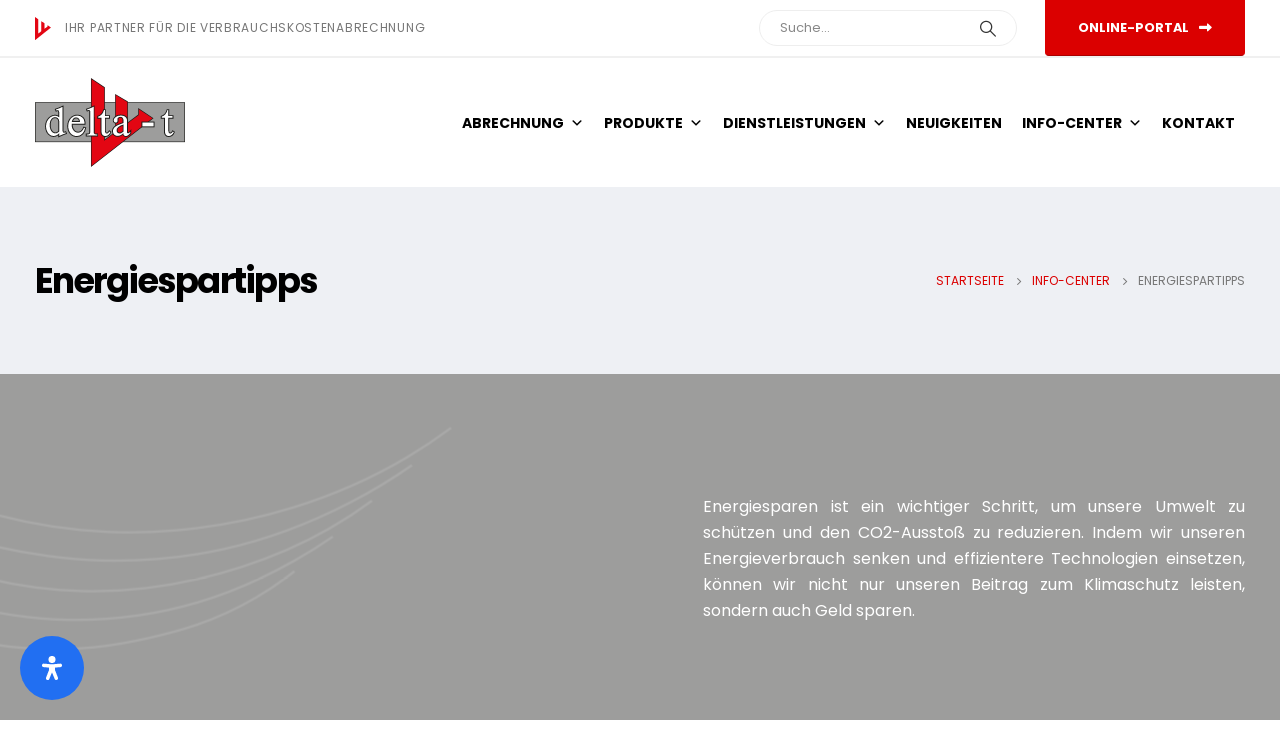

--- FILE ---
content_type: image/svg+xml
request_url: https://delta-t.de/wp-content/uploads/2022/01/Logo-D.svg
body_size: 148
content:
<svg xmlns="http://www.w3.org/2000/svg" viewBox="0 0 339 482.4"><defs><style>.cls-1{fill:#e30613;fill-rule:evenodd;}</style></defs><g id="Ebene_2" data-name="Ebene 2"><g id="Ebene_1-2" data-name="Ebene 1"><polygon class="cls-1" points="0 0 70.17 47.14 70.17 342.72 134.63 294.92 134.63 88.15 198.66 127.18 198.66 246.46 263.13 199.32 263.13 167.52 339 217.96 0 482.4 0 0"/></g></g></svg>

--- FILE ---
content_type: image/svg+xml
request_url: https://delta-t.de/wp-content/uploads/2022/01/Logo-Delta.svg
body_size: 2633
content:
<svg xmlns="http://www.w3.org/2000/svg" viewBox="0 0 274.32 162.86"><defs><style>.cls-1,.cls-3{fill:#1d1d1b;}.cls-2,.cls-7{fill:#9d9d9c;}.cls-3,.cls-4,.cls-5,.cls-7{fill-rule:evenodd;}.cls-4{fill:#e30613;}.cls-5,.cls-6{fill:#fff;}</style></defs><g id="Ebene_2" data-name="Ebene 2"><g id="Ebene_1-2" data-name="Ebene 1"><rect class="cls-1" y="44.35" width="274.32" height="73.08"/><rect class="cls-2" x="1.15" y="45.5" width="272.02" height="70.78"/><polygon class="cls-3" points="102.38 0 102.38 162.86 216.79 73.66 188.78 55.01 188.78 66.96 169.92 80.86 169.92 43.2 146.59 29.09 146.59 98.42 127.73 112.46 127.73 16.99 102.38 0"/><polygon class="cls-4" points="103.54 2.16 126.58 17.64 126.58 114.7 147.74 99 147.74 31.1 168.77 43.92 168.77 83.09 189.94 67.61 189.94 57.17 214.85 73.73 103.54 160.56 103.54 2.16"/><path class="cls-3" d="M42.41,68.69a12.9,12.9,0,0,0-5.55-1.44c-9.14,0-18.43,8.78-18.43,21.09,0,6.63,2.23,11.6,5.69,15.27a12.91,12.91,0,0,0,9.65,4.32,14.34,14.34,0,0,0,8.71-3v4l2.45-1.15a126.68,126.68,0,0,1,12-5l1.73-.57L58,100.51l-.72-1.73-.65-1.58L55,97.85a8.29,8.29,0,0,1-1.44.5l-.36.07h-.15a.89.89,0,0,1-.79-.57l-.07-1.08V50l-2.52,1.22a95.57,95.57,0,0,1-12,4.9l-1.66.58.65,1.58.72,1.87.65,1.73,1.65-.79A4.11,4.11,0,0,1,41,60.77l.21-.07.58-.08c.14,0,.22.08.36.15a3.92,3.92,0,0,1,.29,1.58Z"/><path class="cls-5" d="M44.21,106.2v-5c-2.88,2.88-6.19,5-10.44,5a11.36,11.36,0,0,1-8.43-3.74c-3.16-3.32-5.18-7.92-5.18-14.12C20.16,76.82,28.8,69,36.86,69A11.11,11.11,0,0,1,44,71.78l.15.15V62.35c0-2.52-1.23-3.45-2.6-3.38L41,59a5.44,5.44,0,0,0-1.95.58l-.72-1.88a95.57,95.57,0,0,0,12.17-5V96.84l.15,1.22a2.46,2.46,0,0,0,2.8,2l.51-.07a11.42,11.42,0,0,0,1.73-.58l.72,1.73A112.48,112.48,0,0,0,44.21,106.2Z"/><path class="cls-3" d="M160.63,104a6.22,6.22,0,0,0,5.76,4c2.23,0,5.4-1.22,9.22-6l.36-.5v-7.7l-3,3.67a8.39,8.39,0,0,1-2.3,1.94l-.22.07h-.28a3.39,3.39,0,0,1-.15-1.36v-20C170,71.64,165.82,67,156.6,67c-7.2,0-12.24,4.25-13.61,7.56l-.29.72a6.49,6.49,0,0,0-.36,2.23c0,3.39,2.38,5.84,5.26,5.84a5,5,0,0,0,5.11-5c0-.22-.07-.51-.07-.65v-.58l-.07-.14-.07-.5v-.65a2.48,2.48,0,0,1,.79-2.09l.43-.36a5.87,5.87,0,0,1,2.3-.58c2.38,0,4.18,1.37,4.18,5v3.46l-7,2.59c-9.65,3.67-12.39,8.93-12.39,13.46A10,10,0,0,0,151,107.71C154.15,107.71,157.46,106.34,160.63,104Z"/><path class="cls-3" d="M68.76,85.46H92.45V83.74c0-6-1.59-9.58-4.18-12.17A14.86,14.86,0,0,0,77,67.1C68.18,67.1,59,74.74,59,88.2c0,12.6,8.28,19.8,17.35,19.8a15.31,15.31,0,0,0,11.52-4.9A21,21,0,0,0,93.38,92l.29-1.37-1.44-.51-1.87-.64-1.66-.58-.57,1.58c-2.45,6.2-6.41,7.92-9.43,7.92-4.32,0-7.71-3.16-9.15-8.13A25.77,25.77,0,0,1,68.76,85.46Z"/><path class="cls-5" d="M161.93,100.73c-3.53,3.74-7.56,5.25-11,5.25a8.22,8.22,0,0,1-8.42-8.64c0-3.67,2.09-8.28,11.23-11.88l8.14-3.09V77.83c0-4.46-2.45-6.69-5.91-6.69a6.74,6.74,0,0,0-3.31.93l-.5.43a4,4,0,0,0-1.44,3.39v.86l.14.65c0,.36.07.72.07,1a3.27,3.27,0,0,1-3.38,3.31c-1.8,0-3.53-1.58-3.53-4.18a4.77,4.77,0,0,1,.22-1.58l.29-.72c.86-2.66,5.4-6.48,12-6.48,8.42,0,11.66,4,11.66,9.43v20c0,2.59.94,3.09,1.88,3.09.28,0,.5-.07.64-.07l.44-.14a9.84,9.84,0,0,0,3-2.45v2.37c-3.6,4.54-6.34,5.33-7.85,5.33a4.71,4.71,0,0,1-4.53-5A1.25,1.25,0,0,1,161.93,100.73Z"/><path class="cls-5" d="M67,83.74c-.5,8.28,4,16.41,11.67,16.41,3.88,0,8.42-2.3,11.08-9.07l1.8.65a19.52,19.52,0,0,1-5,10.22,13.75,13.75,0,0,1-10.23,4.32c-7.92,0-15.55-6.26-15.55-18.07,0-12.74,8.57-19.37,16.13-19.37a13.34,13.34,0,0,1,10,3.89c2.08,2.23,3.67,5.26,3.67,11Z"/><path class="cls-3" d="M250.63,97.13c-1.22,2.45-2.66,2.81-3.17,2.81s-1.22-.22-1.65-1.59a7.75,7.75,0,0,1-.22-2.09V74.74h7.63V68.11h-7.63v-11H241l-.36,1.29c-1.65,6.19-5.25,9.51-9.43,10.73l-1.22.36v5.26h5.9V97.85c0,7,3.82,10.15,8.93,10.15,4.18,0,8.64-2.88,10.58-8.28l.44-1.22-1-.72-1.66-1.23-1.58-1.22Z"/><path class="cls-3" d="M134.57,97.13c-1.23,2.37-2.67,2.81-3.17,2.81s-1.22-.22-1.66-1.59a8.24,8.24,0,0,1-.21-2.09V74.74h7.63V68.11h-7.63v-11h-4.61l-.36,1.29c-1.66,6.19-5.26,9.51-9.43,10.73l-1.23.36v5.26h5.91V97.85c0,7,3.81,10.15,8.93,10.15,4.17,0,8.56-2.88,10.51-8.28l.43-1.22-1-.72-1.58-1.23-1.59-1.22Z"/><rect class="cls-1" x="194.69" y="79.78" width="23.9" height="10.51"/><path class="cls-3" d="M92.88,107.14h22.46v-5.55h-4c-1.37,0-2.23-.72-2.23-2.45L109,52.63V49.9l-2.52,1.22A94,94,0,0,1,94.61,56L93,56.59l.65,1.66L94.32,60,95,61.56l1.58-.65a3.81,3.81,0,0,1,1.8-.5,1.13,1.13,0,0,1,.51.07l.21.22a3.91,3.91,0,0,1,.29,1.8l-.07,37a2.17,2.17,0,0,1-2,2.09H92.88Z"/><path class="cls-5" d="M136.08,97.92l1.58,1.22c-1.65,4.76-5.54,7.13-8.92,7.13-4.11,0-7.06-2.3-7.2-8.42V73h-5.91V70.78c4.75-1.44,8.79-5.26,10.59-12h1.58v11h7.63V73H127.8V96.26c0,4,1.87,5.4,3.6,5.4C132.7,101.66,134.64,100.73,136.08,97.92Z"/><path class="cls-5" d="M252.14,97.92l1.66,1.22c-1.73,4.76-5.62,7.13-9,7.13-4.1,0-7.06-2.3-7.2-8.42V73h-5.9V70.78c4.75-1.44,8.78-5.26,10.58-12h1.58v11h7.64V73h-7.64V96.26c0,4,1.88,5.4,3.6,5.4C248.76,101.66,250.7,100.73,252.14,97.92Z"/><rect class="cls-6" x="196.42" y="81.5" width="20.45" height="7.06"/><path class="cls-5" d="M94.61,105.41v-2.09h2.66A3.94,3.94,0,0,0,101,99.5l.07-37c0-3-1.23-3.82-2.74-3.82a5.78,5.78,0,0,0-2.45.65l-.72-1.73a86.48,86.48,0,0,0,12.1-5l.07,46.51c0,2.6,1.59,4.18,4,4.18h2.31v2.09Z"/><path class="cls-3" d="M44.35,97.56V79.92c0-5-3.45-8.21-7.63-8.21-5.47,0-9.86,5.4-9.86,14.62,0,5.9,2.73,15,10.44,15C39.46,101.38,41.47,100.73,44.35,97.56Z"/><path class="cls-3" d="M67.18,80.5H82.3c0-5.55-3.46-8.36-7-8.36S68.26,74.38,67.18,80.5Z"/><path class="cls-7" d="M42.62,96.91c-2.37,2.45-3.81,2.74-5.32,2.74-4.47,0-7.13-4-8.21-8.86a20.15,20.15,0,0,1-.51-4.46,22.16,22.16,0,0,1,.65-5.69c1.37-5,4.39-7.2,7.49-7.2s5.9,2.3,5.9,6.48Z"/><path class="cls-3" d="M162,98.14,161.93,85,157.1,86.9c-6.19,2.52-7.84,5.91-7.84,8.5a6,6,0,0,0,5.76,6.19C156,101.59,158,101.23,162,98.14Z"/><path class="cls-7" d="M69.48,78.77c1.22-3.89,3.67-4.9,5.83-4.9s4.47,1.37,5.11,4.9Z"/><path class="cls-4" d="M160.27,97.27c-3.31,2.52-4.89,2.59-5.25,2.59a4.23,4.23,0,0,1-4-4.46c0-1.73,1-4.68,6.77-6.91l2.52-1Z"/></g></g></svg>